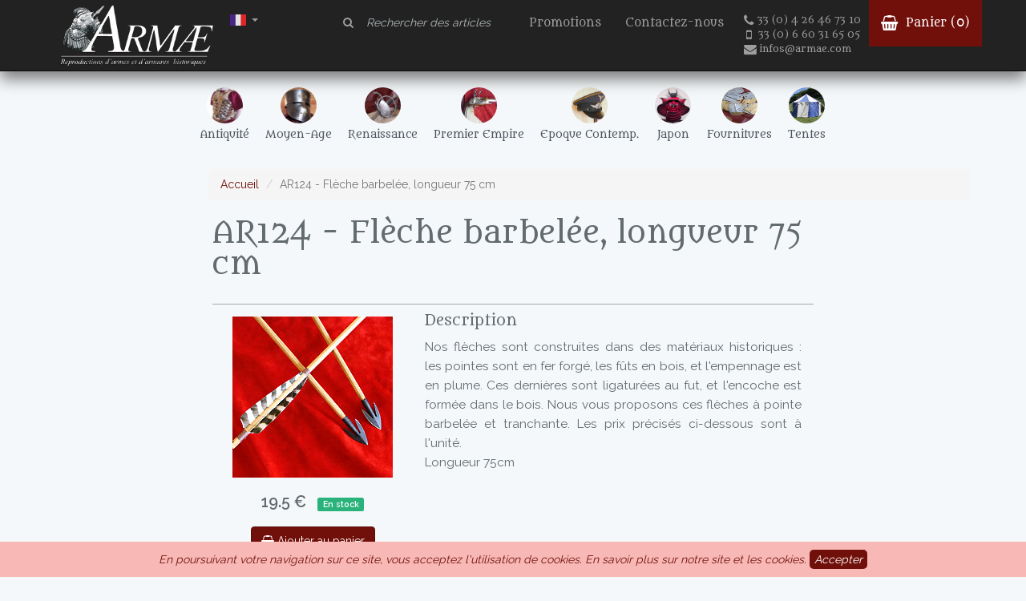

--- FILE ---
content_type: text/html; charset=UTF-8
request_url: https://armae.com/articles/ar124-fleche-barbelee-longueur-75-cm
body_size: 5406
content:
<!DOCTYPE html>
<html lang="fr">
<head>
  <meta charset="utf-8">
  <meta http-equiv="X-UA-Compatible" content="IE=edge">
  <meta name="viewport" content="width=device-width, initial-scale=1">
  <meta name="author" content="Christophe Vaginay Darnetz">
  <meta name="theme-color" content="#000000">
    <!-- CSRF Token -->
  <meta name="csrf-token" content="jwAJKuLhSjDB94WdYZrEb7OCVbN09uw0DxI3zVAg">
  <link rel="icon" href="../../favicon.ico">
  <link href="/css/app.css" rel="stylesheet">
  <title>AR124 - Flèche barbelée, longueur 75 cm</title>
  <!-- Global site tag (gtag.js) - Google Analytics -->
  <script async src="https://www.googletagmanager.com/gtag/js?id=UA-125436550-1"></script>
  <script>
      window.dataLayer = window.dataLayer || [];
      function gtag(){dataLayer.push(arguments);}
      gtag('js', new Date());
      gtag('config', 'UA-125436550-1');
  </script>

</head>

<body>


<nav class="navbar navbar-inverse navbar-main navbar-fixed-top">
    <div class="container">
        <div class="navbar-header">
            <button type="button" class="navbar-toggle collapsed navbar-btn" data-toggle="collapse" data-target=".navbar-aside" aria-expanded="false" aria-controls="navbar">
                <span class="sr-only">Toggle navigation</span>
                <span class="icon-bar"></span>
                <span class="icon-bar"></span>
                <span class="icon-bar"></span>
            </button>
            <ul class="pull-right nav navbar-nav menu-lang">
                <li class="dropdown">
                    <a class="dropdown-toggle" data-toggle="dropdown" href="#"><img src="/img/fr.jpg" alt="Français" width="20" height="14" border="0">
                        <span class="caret"></span></a>
                    <ul class="dropdown-menu flag-menu">
                        <li><a href="/"><img src="/img/fr.jpg" alt="Français" width="20" height="14" border="0"><span class="flag-label"> Français</span></a></li>
                        <li><a href="/en"><img src="/img/en.jpg" alpt="Anglais"  width="20" height="14" border="0"><span class="flag-label">  Anglais</span></a></li>
                    </ul>
                </li>
            </ul>

            <a class="logo pull-left" href="/"><img class="img-logo" src="/img/logo_armae_blanc_slogan_80.png" /><img class="img-logo-sm" src="/img/logo_armae_blanc_50.png"></a>

        </div>

        <div id="navbar" class="navbar-aside collapse navbar-collapse">

            <ul class="nav navbar-nav navbar-right">
                <li>
                    <form class="navbar-form form-search navbar-right" role="search" action="/recherche">
                        <div class="form-group">
                            <label class="control-label" for="search-field"><i class="fa fa-search"></i></label>
                            <input type="search" class="form-control search-field" id="search-field" placeholder="Rechercher des articles" name="q">
                        </div>
                    </form>
                </li>
                <li class="visible-xs hidden-md visible-lg"><a href="/promotions">Promotions</a></li>
                <li class=""><a href="/contact">Contactez-nous</a></li>
                <li>
                        <div class="encart-contact visible-lg">
                            <p class="sub-link"><a href="tel:+33426467310" ><i class="fa fa-lg fa-phone"></i>33 (0) 4 26 46 73 10</a></p>
                            <p class="sub-link"><a href="tel:+33660316505"><i class="fa fa-lg fa-mobile"></i>33 (0) 6 60 31 65 05</a></p>
                            <p class="sub-link"><a href="mailto:infos@armae.com"><i class="fa fa-lg fa-envelope"></i>infos@armae.com</a></p>
                        </div>


                </li>
                <li class="navbar-item-panier">

                    <a href="/panier"> <i class="fa fa-lg fa-shopping-basket"></i>
                        Panier (<span id="qPanier">0</span>)
                    </a>
                </li>
            </ul>

            <div class="col-sm-12 col-md-4">

            </div>


       
        </div><!--/.nav-collapse -->

    </div>

</nav><nav class="navbar subnavbar">

    <div id="subnavbar" class="container">
        <div class="subnavbar-full hidden-xs">
            <ul class="nav navbar-nav">
                                                            <li class="">
                            <a href="/categories/1a-antiquite" title="Antiquité">
                                <img src="/Photos/Armures_et_cuirasses/113PSAC121.jpg" class="img-circle visible-xs-inline hidden-sm visible-lg" />
                                <span>Antiquité</span>
                            </a>
                        </li>
                    
                                                            <li class="">
                            <a href="/categories/2m-moyen-age" title="Moyen-Age">
                                <img src="/Photos/Casques/Moyen-age/121PSHL262.jpg" class="img-circle visible-xs-inline hidden-sm visible-lg" />
                                <span>Moyen-Age</span>
                            </a>
                        </li>
                    
                                                            <li class="">
                            <a href="/categories/3r-renaissance" title="Renaissance">
                                <img src="/Photos/Epees_sabres_glaives_poignards/renaissance/rapiere_papenheimer_SW380.jpg" class="img-circle visible-xs-inline hidden-sm visible-lg" />
                                <span>Renaissance</span>
                            </a>
                        </li>
                    
                                                            <li class="">
                            <a href="/categories/4c-premier-empire" title="Premier Empire">
                                <img src="/Photos/Mousquet_et_poudre_noire/An_XIII/pistolet_an_XIII_MQ129.jpg" class="img-circle visible-xs-inline hidden-sm visible-lg" />
                                <span>Premier Empire</span>
                            </a>
                        </li>
                    
                                                            <li class="">
                            <a href="/categories/6w-epoque-contemp" title="Epoque Contemp.">
                                <img src="/Photos/Casquettes_guerre_de_secession_et_modernes/HL639.jpg" class="img-circle visible-xs-inline hidden-sm visible-lg" />
                                <span>Epoque Contemp.</span>
                            </a>
                        </li>
                    
                                                            <li class="">
                            <a href="/categories/8j-japon" title="Japon">
                                <img src="/Photos/Japon/181PDHL702D.jpg" class="img-circle visible-xs-inline hidden-sm visible-lg" />
                                <span>Japon</span>
                            </a>
                        </li>
                    
                                                            <li class="">
                            <a href="/categories/9d-fournitures" title="Fournitures">
                                <img src="/Photos/Armures_et_cuirasses/Ecailles_SC10_et_SC11.jpg" class="img-circle visible-xs-inline hidden-sm visible-lg" />
                                <span>Fournitures</span>
                            </a>
                        </li>
                    
                                                            <li class="">
                            <a href="/categories/9t-tentes" title="Tentes">
                                <img src="/Photos/Tentes/TNT450BB.jpg" class="img-circle visible-xs-inline hidden-sm visible-lg" />
                                <span>Tentes</span>
                            </a>
                        </li>
                    
                            </ul>

        </div>
        <div class="subnavbar-mini visible-xs">
            <ul class="nav navbar-nav">
                                                            <li class="col-xs-5 ">
                            <a href="/categories/1a-antiquite" title="Antiquité>
                                <img src="/Photos/Armures_et_cuirasses/113PSAC121.jpg" class="img-circle-lg visible-xs-inline hidden-sm visible-lg" />
                                <span>Antiquité</span>
                            </a>
                        </li>
                    
                                                            <li class="col-xs-5 ">
                            <a href="/categories/2m-moyen-age" title="Moyen-Age>
                                <img src="/Photos/Casques/Moyen-age/121PSHL262.jpg" class="img-circle-lg visible-xs-inline hidden-sm visible-lg" />
                                <span>Moyen-Age</span>
                            </a>
                        </li>
                    
                                                            <li class="col-xs-5 ">
                            <a href="/categories/3r-renaissance" title="Renaissance>
                                <img src="/Photos/Epees_sabres_glaives_poignards/renaissance/rapiere_papenheimer_SW380.jpg" class="img-circle-lg visible-xs-inline hidden-sm visible-lg" />
                                <span>Renaissance</span>
                            </a>
                        </li>
                    
                                                            <li class="col-xs-5 ">
                            <a href="/categories/4c-premier-empire" title="Premier Empire>
                                <img src="/Photos/Mousquet_et_poudre_noire/An_XIII/pistolet_an_XIII_MQ129.jpg" class="img-circle-lg visible-xs-inline hidden-sm visible-lg" />
                                <span>Premier Empire</span>
                            </a>
                        </li>
                    
                                                            <li class="col-xs-5 ">
                            <a href="/categories/6w-epoque-contemp" title="Epoque Contemp.>
                                <img src="/Photos/Casquettes_guerre_de_secession_et_modernes/HL639.jpg" class="img-circle-lg visible-xs-inline hidden-sm visible-lg" />
                                <span>Epoque Contemp.</span>
                            </a>
                        </li>
                    
                                                            <li class="col-xs-5 ">
                            <a href="/categories/8j-japon" title="Japon>
                                <img src="/Photos/Japon/181PDHL702D.jpg" class="img-circle-lg visible-xs-inline hidden-sm visible-lg" />
                                <span>Japon</span>
                            </a>
                        </li>
                    
                                                            <li class="col-xs-5 ">
                            <a href="/categories/9d-fournitures" title="Fournitures>
                                <img src="/Photos/Armures_et_cuirasses/Ecailles_SC10_et_SC11.jpg" class="img-circle-lg visible-xs-inline hidden-sm visible-lg" />
                                <span>Fournitures</span>
                            </a>
                        </li>
                    
                                                            <li class="col-xs-5 ">
                            <a href="/categories/9t-tentes" title="Tentes>
                                <img src="/Photos/Tentes/TNT450BB.jpg" class="img-circle-lg visible-xs-inline hidden-sm visible-lg" />
                                <span>Tentes</span>
                            </a>
                        </li>
                    
                            </ul>

        </div>

    </div><!--/.nav-collapse -->
</nav>


<div class="container" id="app">

      
    <div class="col-md-offset-2">
        <ol class="breadcrumb">
            <li class="breadcrumb-item"><a href="/">Accueil</a></li>
                                                                <li class="breadcrumb-item active">AR124 - Flèche barbelée, longueur 75 cm</li>
</ol>
</div>

  <div class="row">

    <div class="col-md-8 col-md-offset-2 main-content">
          <h1 class="article-title">AR124 - Flèche barbelée, longueur 75 cm</h1>
      <div id="appGallery">
    <section id="article" class="row">
            <div class="col-md-4 article-img article-left">
                <img src="/Photos/Arcs_arbaletes_et_fleches/Fleches_medievales_barbelee_AR124.jpg" class="img-responsive "/>
                <div class="article-info">

            <div class="article-price"><span class="price">19.5 €</span></div>
                        <div class="article-item-dispo"><span class="label label-success">En stock</span></div>

        </div>
        <div class="article-cart ">
            <button type="button"  class="btn btn-primary add-to-cart" data-ref="AR124"><i class="fa fa-shopping-basket" aria-hidden="true"></i> Ajouter au panier</button>
                    </div>

    </div>
    <div class="col-sm-8 article-description">

        <h4>Description</h4>

        <p>Nos flèches sont construites dans des matériaux historiques : les pointes sont en fer forgé, les fûts en bois, et l'empennage est en plume. Ces dernières sont ligaturées au fut, et l'encoche est formée dans le bois. Nous vous proposons ces flèches à pointe barbelée et tranchante. Les prix précisés ci-dessous sont à l'unité.<br />
Longueur 75cm</p>
    </div>

                    <div class="col-xs-12 article-avertissement">
                <div class="alert alert-default alert-dismissable">
                    <a href="#" class="close" data-dismiss="alert" aria-label="close">&times;</a>
                    <i class="fa fa-lg fa-info-circle" aria-hidden="true"></i> Nos flèches, et tout particulièrement les pointes, sont des reproductions fidèles de celles utilisées au Moyen-Age. Eles sont particulièrement dangereuses, et les archers doivent absolument en contrôler l&#039;utilisation. 
Les flèches dites d&#039;entrainement sont dotées d&#039;embouts métalliques qui, si ils sont conçus pour préserver les cibles, restent aussi dangereux que les autres pour les personnes et animaux. Les embouts bluntés ne causeront pas de blessures ouvertes, mais restent dangereux en cas d&#039;impact sur des parties sensibles, comme les yeux par exemple. Leur utilisation n&#039;est donc pas une garantie de sécurité absolue.

Il est rappelé que la vente d&#039;armes blanches aux mineurs est interdite, et que même si nos reproductions sont avant tout destinées à la décoration ou à la reconstitution historiques, leur acquisition est réservée aux seules personnes majeures.

                </div>
            </div>

            </section>


        <h4 class="articles-photos-title">Photo(s)</h4>
    <section id="photos">
        <div class="photos-ratio-3">
            <div class="photos-ratio-3-wrapper">
                            </div>

        </div>

        <div class="photos-normal">
            <div class="col-sm-6 photos-normal-wrapper">
                                                                                                <img v-img:gallery src="/Photos/Arcs_arbaletes_et_fleches/Fleches_medievales_barbelee_AR124detail.jpg">
                                                                                                                                                            <img v-img:gallery src="/Photos/Arcs_arbaletes_et_fleches/Fleches_medievales_pointes.jpg">
                                                </div>
            <div class="col-sm-6 photos-normal-wrapper">
                                                                                                                                                        <img v-img:gallery src="/Photos/Arcs_arbaletes_et_fleches/Fleches_medievales_empennage.jpg">
                                                                                                        </div>
        </div>
        
    </section>
    </div>
    </div><!-- /.main-content -->

  </div><!-- /.row -->

</div><!-- /.container -->

<a href="#0" class="cd-top">Top</a>
<footer>
    <div class="footer-wrapper container">
        <div class="row footer-top">
            <div class="col-md-4">
                <h4>Contactez-nous</h4>
                <p><i class="fa fa-lg fa-phone"></i><a href="tel:+33426467310">33 (0) 4 26 46 73 10</a></p>
                <p><i class="fa fa-lg fa-mobile"></i><a href="tel:+33660316505">33 (0) 6 60 31 65 05</a></p>
                <p><i class="fa fa-lg fa-envelope"></i> <a href="mailto:infos@armae.com">infos@armae.com</a></p>
                <p><i class="fa fa-lg fa-arrow-right"></i> <a href="/contact">Formulaire de contact</a></p>
            </div>
            <div class="col-md-4">
                <h4>Informations</h4>
                <ul>
                    <li><a href="/qui-sommes-nous">Qui sommes nous ?</a></li>
                    <li><a href="/cgv">Conditions générales de vente</a></li>
                    <li><a href="/informations-legales">Informations légales</a></li>
                    <li><a href="/donnees-personnelles">Données personnelles</a></li>

                </ul>
            </div>
            <div class="col-md-4">
                <h4>Communauté</h4>
                <ul>
                    <li><p style="margin: 0;"><iframe style="border: none; overflow: hidden;" src="https://www.facebook.com/plugins/page.php?href=https%3A%2F%2Fwww.facebook.com%2Farmaesarl&amp;tabs=timeline&amp;width=220&amp;height=60&amp;small_header=true&amp;adapt_container_width=true&amp;hide_cover=false&amp;show_facepile=true&amp;appId" width="220" height="75" frameborder="0" scrolling="no"></iframe></p> </li>
                    <li><a href="http://blog.armae.com">Blog</a></li>

                </ul>
            </div>
        </div>
        <div class="row footer-legal">
            <div class="col-sm-12 ">

                <span>ARMAE est une SAS au capital de 28850€ inscrite au RCS de Romans sous le n°440 843 712. Siège Chemin Laulagnier 26740 Saint Marcel-lès-Sauzet, France, 33 4 26 46 73 10.</span>
            </div>
        </div>
    </div>
</footer>


<script src="/js/app.js"></script>
<div id="modal" class="modal fade" tabindex="-1" role="dialog"></div>

  <div class="js-cookie-consent cookie-consent">

    <span class="cookie-consent__message">
        En poursuivant votre navigation sur ce site, vous acceptez l&#39;utilisation de cookies. <a href="/donnees-personnelles#cookies">En savoir plus
sur notre site et les cookies.</a>
    </span>

    <button class="js-cookie-consent-agree cookie-consent__agree">
        Accepter
    </button>

</div>

    <script>

        window.laravelCookieConsent = (function () {

            const COOKIE_VALUE = 1;
            const COOKIE_DOMAIN = 'armae.com';

            function consentWithCookies() {
                setCookie('laravel_cookie_consent', COOKIE_VALUE, 7300);
                hideCookieDialog();
            }

            function cookieExists(name) {
                return (document.cookie.split('; ').indexOf(name + '=' + COOKIE_VALUE) !== -1);
            }

            function hideCookieDialog() {
                const dialogs = document.getElementsByClassName('js-cookie-consent');

                for (let i = 0; i < dialogs.length; ++i) {
                    dialogs[i].style.display = 'none';
                }
            }

            function setCookie(name, value, expirationInDays) {
                const date = new Date();
                date.setTime(date.getTime() + (expirationInDays * 24 * 60 * 60 * 1000));
                document.cookie = name + '=' + value
                    + ';expires=' + date.toUTCString()
                    + ';domain=' + COOKIE_DOMAIN
                    + ';path=/'
                    + '';
            }

            if (cookieExists('laravel_cookie_consent')) {
                hideCookieDialog();
            }

            const buttons = document.getElementsByClassName('js-cookie-consent-agree');

            for (let i = 0; i < buttons.length; ++i) {
                buttons[i].addEventListener('click', consentWithCookies);
            }

            return {
                consentWithCookies: consentWithCookies,
                hideCookieDialog: hideCookieDialog
            };
        })();
    </script>

</body>
</html>
